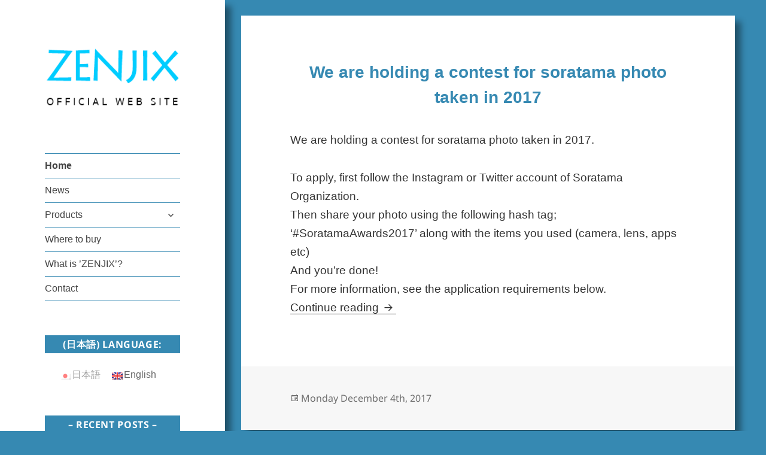

--- FILE ---
content_type: text/html; charset=UTF-8
request_url: https://zenjix.com/en/
body_size: 58319
content:
<!DOCTYPE html>
<html lang="en-US" class="no-js">
<head>
	<meta charset="UTF-8">
	<meta name="viewport" content="width=device-width">
	<link rel="profile" href="https://gmpg.org/xfn/11">
	<link rel="pingback" href="https://zenjix.com/xmlrpc.php">
	<script>(function(html){html.className = html.className.replace(/\bno-js\b/,'js')})(document.documentElement);</script>
<title>ZENJIX &#8211; ZENJIX OFFICIAL WEB SITE</title>
<meta name='robots' content='max-image-preview:large' />
<link rel='dns-prefetch' href='//stats.wp.com' />
<link rel="alternate" type="application/rss+xml" title="ZENJIX &raquo; Feed" href="https://zenjix.com/en/feed" />
<link rel="alternate" type="application/rss+xml" title="ZENJIX &raquo; Comments Feed" href="https://zenjix.com/en/comments/feed" />
<script>
window._wpemojiSettings = {"baseUrl":"https:\/\/s.w.org\/images\/core\/emoji\/15.0.3\/72x72\/","ext":".png","svgUrl":"https:\/\/s.w.org\/images\/core\/emoji\/15.0.3\/svg\/","svgExt":".svg","source":{"concatemoji":"https:\/\/zenjix.com\/wp-includes\/js\/wp-emoji-release.min.js?ver=6.5.7"}};
/*! This file is auto-generated */
!function(i,n){var o,s,e;function c(e){try{var t={supportTests:e,timestamp:(new Date).valueOf()};sessionStorage.setItem(o,JSON.stringify(t))}catch(e){}}function p(e,t,n){e.clearRect(0,0,e.canvas.width,e.canvas.height),e.fillText(t,0,0);var t=new Uint32Array(e.getImageData(0,0,e.canvas.width,e.canvas.height).data),r=(e.clearRect(0,0,e.canvas.width,e.canvas.height),e.fillText(n,0,0),new Uint32Array(e.getImageData(0,0,e.canvas.width,e.canvas.height).data));return t.every(function(e,t){return e===r[t]})}function u(e,t,n){switch(t){case"flag":return n(e,"\ud83c\udff3\ufe0f\u200d\u26a7\ufe0f","\ud83c\udff3\ufe0f\u200b\u26a7\ufe0f")?!1:!n(e,"\ud83c\uddfa\ud83c\uddf3","\ud83c\uddfa\u200b\ud83c\uddf3")&&!n(e,"\ud83c\udff4\udb40\udc67\udb40\udc62\udb40\udc65\udb40\udc6e\udb40\udc67\udb40\udc7f","\ud83c\udff4\u200b\udb40\udc67\u200b\udb40\udc62\u200b\udb40\udc65\u200b\udb40\udc6e\u200b\udb40\udc67\u200b\udb40\udc7f");case"emoji":return!n(e,"\ud83d\udc26\u200d\u2b1b","\ud83d\udc26\u200b\u2b1b")}return!1}function f(e,t,n){var r="undefined"!=typeof WorkerGlobalScope&&self instanceof WorkerGlobalScope?new OffscreenCanvas(300,150):i.createElement("canvas"),a=r.getContext("2d",{willReadFrequently:!0}),o=(a.textBaseline="top",a.font="600 32px Arial",{});return e.forEach(function(e){o[e]=t(a,e,n)}),o}function t(e){var t=i.createElement("script");t.src=e,t.defer=!0,i.head.appendChild(t)}"undefined"!=typeof Promise&&(o="wpEmojiSettingsSupports",s=["flag","emoji"],n.supports={everything:!0,everythingExceptFlag:!0},e=new Promise(function(e){i.addEventListener("DOMContentLoaded",e,{once:!0})}),new Promise(function(t){var n=function(){try{var e=JSON.parse(sessionStorage.getItem(o));if("object"==typeof e&&"number"==typeof e.timestamp&&(new Date).valueOf()<e.timestamp+604800&&"object"==typeof e.supportTests)return e.supportTests}catch(e){}return null}();if(!n){if("undefined"!=typeof Worker&&"undefined"!=typeof OffscreenCanvas&&"undefined"!=typeof URL&&URL.createObjectURL&&"undefined"!=typeof Blob)try{var e="postMessage("+f.toString()+"("+[JSON.stringify(s),u.toString(),p.toString()].join(",")+"));",r=new Blob([e],{type:"text/javascript"}),a=new Worker(URL.createObjectURL(r),{name:"wpTestEmojiSupports"});return void(a.onmessage=function(e){c(n=e.data),a.terminate(),t(n)})}catch(e){}c(n=f(s,u,p))}t(n)}).then(function(e){for(var t in e)n.supports[t]=e[t],n.supports.everything=n.supports.everything&&n.supports[t],"flag"!==t&&(n.supports.everythingExceptFlag=n.supports.everythingExceptFlag&&n.supports[t]);n.supports.everythingExceptFlag=n.supports.everythingExceptFlag&&!n.supports.flag,n.DOMReady=!1,n.readyCallback=function(){n.DOMReady=!0}}).then(function(){return e}).then(function(){var e;n.supports.everything||(n.readyCallback(),(e=n.source||{}).concatemoji?t(e.concatemoji):e.wpemoji&&e.twemoji&&(t(e.twemoji),t(e.wpemoji)))}))}((window,document),window._wpemojiSettings);
</script>
<link rel='stylesheet' id='twentyfifteen-jetpack-css' href='https://zenjix.com/wp-content/plugins/jetpack/modules/theme-tools/compat/twentyfifteen.css?ver=13.3.2' media='all' />
<style id='wp-emoji-styles-inline-css'>

	img.wp-smiley, img.emoji {
		display: inline !important;
		border: none !important;
		box-shadow: none !important;
		height: 1em !important;
		width: 1em !important;
		margin: 0 0.07em !important;
		vertical-align: -0.1em !important;
		background: none !important;
		padding: 0 !important;
	}
</style>
<link rel='stylesheet' id='wp-block-library-css' href='https://zenjix.com/wp-includes/css/dist/block-library/style.min.css?ver=6.5.7' media='all' />
<style id='wp-block-library-inline-css'>
.has-text-align-justify{text-align:justify;}
</style>
<style id='wp-block-library-theme-inline-css'>
.wp-block-audio figcaption{color:#555;font-size:13px;text-align:center}.is-dark-theme .wp-block-audio figcaption{color:#ffffffa6}.wp-block-audio{margin:0 0 1em}.wp-block-code{border:1px solid #ccc;border-radius:4px;font-family:Menlo,Consolas,monaco,monospace;padding:.8em 1em}.wp-block-embed figcaption{color:#555;font-size:13px;text-align:center}.is-dark-theme .wp-block-embed figcaption{color:#ffffffa6}.wp-block-embed{margin:0 0 1em}.blocks-gallery-caption{color:#555;font-size:13px;text-align:center}.is-dark-theme .blocks-gallery-caption{color:#ffffffa6}.wp-block-image figcaption{color:#555;font-size:13px;text-align:center}.is-dark-theme .wp-block-image figcaption{color:#ffffffa6}.wp-block-image{margin:0 0 1em}.wp-block-pullquote{border-bottom:4px solid;border-top:4px solid;color:currentColor;margin-bottom:1.75em}.wp-block-pullquote cite,.wp-block-pullquote footer,.wp-block-pullquote__citation{color:currentColor;font-size:.8125em;font-style:normal;text-transform:uppercase}.wp-block-quote{border-left:.25em solid;margin:0 0 1.75em;padding-left:1em}.wp-block-quote cite,.wp-block-quote footer{color:currentColor;font-size:.8125em;font-style:normal;position:relative}.wp-block-quote.has-text-align-right{border-left:none;border-right:.25em solid;padding-left:0;padding-right:1em}.wp-block-quote.has-text-align-center{border:none;padding-left:0}.wp-block-quote.is-large,.wp-block-quote.is-style-large,.wp-block-quote.is-style-plain{border:none}.wp-block-search .wp-block-search__label{font-weight:700}.wp-block-search__button{border:1px solid #ccc;padding:.375em .625em}:where(.wp-block-group.has-background){padding:1.25em 2.375em}.wp-block-separator.has-css-opacity{opacity:.4}.wp-block-separator{border:none;border-bottom:2px solid;margin-left:auto;margin-right:auto}.wp-block-separator.has-alpha-channel-opacity{opacity:1}.wp-block-separator:not(.is-style-wide):not(.is-style-dots){width:100px}.wp-block-separator.has-background:not(.is-style-dots){border-bottom:none;height:1px}.wp-block-separator.has-background:not(.is-style-wide):not(.is-style-dots){height:2px}.wp-block-table{margin:0 0 1em}.wp-block-table td,.wp-block-table th{word-break:normal}.wp-block-table figcaption{color:#555;font-size:13px;text-align:center}.is-dark-theme .wp-block-table figcaption{color:#ffffffa6}.wp-block-video figcaption{color:#555;font-size:13px;text-align:center}.is-dark-theme .wp-block-video figcaption{color:#ffffffa6}.wp-block-video{margin:0 0 1em}.wp-block-template-part.has-background{margin-bottom:0;margin-top:0;padding:1.25em 2.375em}
</style>
<link rel='stylesheet' id='mediaelement-css' href='https://zenjix.com/wp-includes/js/mediaelement/mediaelementplayer-legacy.min.css?ver=4.2.17' media='all' />
<link rel='stylesheet' id='wp-mediaelement-css' href='https://zenjix.com/wp-includes/js/mediaelement/wp-mediaelement.min.css?ver=6.5.7' media='all' />
<style id='jetpack-sharing-buttons-style-inline-css'>
.jetpack-sharing-buttons__services-list{display:flex;flex-direction:row;flex-wrap:wrap;gap:0;list-style-type:none;margin:5px;padding:0}.jetpack-sharing-buttons__services-list.has-small-icon-size{font-size:12px}.jetpack-sharing-buttons__services-list.has-normal-icon-size{font-size:16px}.jetpack-sharing-buttons__services-list.has-large-icon-size{font-size:24px}.jetpack-sharing-buttons__services-list.has-huge-icon-size{font-size:36px}@media print{.jetpack-sharing-buttons__services-list{display:none!important}}.editor-styles-wrapper .wp-block-jetpack-sharing-buttons{gap:0;padding-inline-start:0}ul.jetpack-sharing-buttons__services-list.has-background{padding:1.25em 2.375em}
</style>
<style id='classic-theme-styles-inline-css'>
/*! This file is auto-generated */
.wp-block-button__link{color:#fff;background-color:#32373c;border-radius:9999px;box-shadow:none;text-decoration:none;padding:calc(.667em + 2px) calc(1.333em + 2px);font-size:1.125em}.wp-block-file__button{background:#32373c;color:#fff;text-decoration:none}
</style>
<style id='global-styles-inline-css'>
body{--wp--preset--color--black: #000000;--wp--preset--color--cyan-bluish-gray: #abb8c3;--wp--preset--color--white: #fff;--wp--preset--color--pale-pink: #f78da7;--wp--preset--color--vivid-red: #cf2e2e;--wp--preset--color--luminous-vivid-orange: #ff6900;--wp--preset--color--luminous-vivid-amber: #fcb900;--wp--preset--color--light-green-cyan: #7bdcb5;--wp--preset--color--vivid-green-cyan: #00d084;--wp--preset--color--pale-cyan-blue: #8ed1fc;--wp--preset--color--vivid-cyan-blue: #0693e3;--wp--preset--color--vivid-purple: #9b51e0;--wp--preset--color--dark-gray: #111;--wp--preset--color--light-gray: #f1f1f1;--wp--preset--color--yellow: #f4ca16;--wp--preset--color--dark-brown: #352712;--wp--preset--color--medium-pink: #e53b51;--wp--preset--color--light-pink: #ffe5d1;--wp--preset--color--dark-purple: #2e2256;--wp--preset--color--purple: #674970;--wp--preset--color--blue-gray: #22313f;--wp--preset--color--bright-blue: #55c3dc;--wp--preset--color--light-blue: #e9f2f9;--wp--preset--gradient--vivid-cyan-blue-to-vivid-purple: linear-gradient(135deg,rgba(6,147,227,1) 0%,rgb(155,81,224) 100%);--wp--preset--gradient--light-green-cyan-to-vivid-green-cyan: linear-gradient(135deg,rgb(122,220,180) 0%,rgb(0,208,130) 100%);--wp--preset--gradient--luminous-vivid-amber-to-luminous-vivid-orange: linear-gradient(135deg,rgba(252,185,0,1) 0%,rgba(255,105,0,1) 100%);--wp--preset--gradient--luminous-vivid-orange-to-vivid-red: linear-gradient(135deg,rgba(255,105,0,1) 0%,rgb(207,46,46) 100%);--wp--preset--gradient--very-light-gray-to-cyan-bluish-gray: linear-gradient(135deg,rgb(238,238,238) 0%,rgb(169,184,195) 100%);--wp--preset--gradient--cool-to-warm-spectrum: linear-gradient(135deg,rgb(74,234,220) 0%,rgb(151,120,209) 20%,rgb(207,42,186) 40%,rgb(238,44,130) 60%,rgb(251,105,98) 80%,rgb(254,248,76) 100%);--wp--preset--gradient--blush-light-purple: linear-gradient(135deg,rgb(255,206,236) 0%,rgb(152,150,240) 100%);--wp--preset--gradient--blush-bordeaux: linear-gradient(135deg,rgb(254,205,165) 0%,rgb(254,45,45) 50%,rgb(107,0,62) 100%);--wp--preset--gradient--luminous-dusk: linear-gradient(135deg,rgb(255,203,112) 0%,rgb(199,81,192) 50%,rgb(65,88,208) 100%);--wp--preset--gradient--pale-ocean: linear-gradient(135deg,rgb(255,245,203) 0%,rgb(182,227,212) 50%,rgb(51,167,181) 100%);--wp--preset--gradient--electric-grass: linear-gradient(135deg,rgb(202,248,128) 0%,rgb(113,206,126) 100%);--wp--preset--gradient--midnight: linear-gradient(135deg,rgb(2,3,129) 0%,rgb(40,116,252) 100%);--wp--preset--gradient--dark-gray-gradient-gradient: linear-gradient(90deg, rgba(17,17,17,1) 0%, rgba(42,42,42,1) 100%);--wp--preset--gradient--light-gray-gradient: linear-gradient(90deg, rgba(241,241,241,1) 0%, rgba(215,215,215,1) 100%);--wp--preset--gradient--white-gradient: linear-gradient(90deg, rgba(255,255,255,1) 0%, rgba(230,230,230,1) 100%);--wp--preset--gradient--yellow-gradient: linear-gradient(90deg, rgba(244,202,22,1) 0%, rgba(205,168,10,1) 100%);--wp--preset--gradient--dark-brown-gradient: linear-gradient(90deg, rgba(53,39,18,1) 0%, rgba(91,67,31,1) 100%);--wp--preset--gradient--medium-pink-gradient: linear-gradient(90deg, rgba(229,59,81,1) 0%, rgba(209,28,51,1) 100%);--wp--preset--gradient--light-pink-gradient: linear-gradient(90deg, rgba(255,229,209,1) 0%, rgba(255,200,158,1) 100%);--wp--preset--gradient--dark-purple-gradient: linear-gradient(90deg, rgba(46,34,86,1) 0%, rgba(66,48,123,1) 100%);--wp--preset--gradient--purple-gradient: linear-gradient(90deg, rgba(103,73,112,1) 0%, rgba(131,93,143,1) 100%);--wp--preset--gradient--blue-gray-gradient: linear-gradient(90deg, rgba(34,49,63,1) 0%, rgba(52,75,96,1) 100%);--wp--preset--gradient--bright-blue-gradient: linear-gradient(90deg, rgba(85,195,220,1) 0%, rgba(43,180,211,1) 100%);--wp--preset--gradient--light-blue-gradient: linear-gradient(90deg, rgba(233,242,249,1) 0%, rgba(193,218,238,1) 100%);--wp--preset--font-size--small: 13px;--wp--preset--font-size--medium: 20px;--wp--preset--font-size--large: 36px;--wp--preset--font-size--x-large: 42px;--wp--preset--spacing--20: 0.44rem;--wp--preset--spacing--30: 0.67rem;--wp--preset--spacing--40: 1rem;--wp--preset--spacing--50: 1.5rem;--wp--preset--spacing--60: 2.25rem;--wp--preset--spacing--70: 3.38rem;--wp--preset--spacing--80: 5.06rem;--wp--preset--shadow--natural: 6px 6px 9px rgba(0, 0, 0, 0.2);--wp--preset--shadow--deep: 12px 12px 50px rgba(0, 0, 0, 0.4);--wp--preset--shadow--sharp: 6px 6px 0px rgba(0, 0, 0, 0.2);--wp--preset--shadow--outlined: 6px 6px 0px -3px rgba(255, 255, 255, 1), 6px 6px rgba(0, 0, 0, 1);--wp--preset--shadow--crisp: 6px 6px 0px rgba(0, 0, 0, 1);}:where(.is-layout-flex){gap: 0.5em;}:where(.is-layout-grid){gap: 0.5em;}body .is-layout-flex{display: flex;}body .is-layout-flex{flex-wrap: wrap;align-items: center;}body .is-layout-flex > *{margin: 0;}body .is-layout-grid{display: grid;}body .is-layout-grid > *{margin: 0;}:where(.wp-block-columns.is-layout-flex){gap: 2em;}:where(.wp-block-columns.is-layout-grid){gap: 2em;}:where(.wp-block-post-template.is-layout-flex){gap: 1.25em;}:where(.wp-block-post-template.is-layout-grid){gap: 1.25em;}.has-black-color{color: var(--wp--preset--color--black) !important;}.has-cyan-bluish-gray-color{color: var(--wp--preset--color--cyan-bluish-gray) !important;}.has-white-color{color: var(--wp--preset--color--white) !important;}.has-pale-pink-color{color: var(--wp--preset--color--pale-pink) !important;}.has-vivid-red-color{color: var(--wp--preset--color--vivid-red) !important;}.has-luminous-vivid-orange-color{color: var(--wp--preset--color--luminous-vivid-orange) !important;}.has-luminous-vivid-amber-color{color: var(--wp--preset--color--luminous-vivid-amber) !important;}.has-light-green-cyan-color{color: var(--wp--preset--color--light-green-cyan) !important;}.has-vivid-green-cyan-color{color: var(--wp--preset--color--vivid-green-cyan) !important;}.has-pale-cyan-blue-color{color: var(--wp--preset--color--pale-cyan-blue) !important;}.has-vivid-cyan-blue-color{color: var(--wp--preset--color--vivid-cyan-blue) !important;}.has-vivid-purple-color{color: var(--wp--preset--color--vivid-purple) !important;}.has-black-background-color{background-color: var(--wp--preset--color--black) !important;}.has-cyan-bluish-gray-background-color{background-color: var(--wp--preset--color--cyan-bluish-gray) !important;}.has-white-background-color{background-color: var(--wp--preset--color--white) !important;}.has-pale-pink-background-color{background-color: var(--wp--preset--color--pale-pink) !important;}.has-vivid-red-background-color{background-color: var(--wp--preset--color--vivid-red) !important;}.has-luminous-vivid-orange-background-color{background-color: var(--wp--preset--color--luminous-vivid-orange) !important;}.has-luminous-vivid-amber-background-color{background-color: var(--wp--preset--color--luminous-vivid-amber) !important;}.has-light-green-cyan-background-color{background-color: var(--wp--preset--color--light-green-cyan) !important;}.has-vivid-green-cyan-background-color{background-color: var(--wp--preset--color--vivid-green-cyan) !important;}.has-pale-cyan-blue-background-color{background-color: var(--wp--preset--color--pale-cyan-blue) !important;}.has-vivid-cyan-blue-background-color{background-color: var(--wp--preset--color--vivid-cyan-blue) !important;}.has-vivid-purple-background-color{background-color: var(--wp--preset--color--vivid-purple) !important;}.has-black-border-color{border-color: var(--wp--preset--color--black) !important;}.has-cyan-bluish-gray-border-color{border-color: var(--wp--preset--color--cyan-bluish-gray) !important;}.has-white-border-color{border-color: var(--wp--preset--color--white) !important;}.has-pale-pink-border-color{border-color: var(--wp--preset--color--pale-pink) !important;}.has-vivid-red-border-color{border-color: var(--wp--preset--color--vivid-red) !important;}.has-luminous-vivid-orange-border-color{border-color: var(--wp--preset--color--luminous-vivid-orange) !important;}.has-luminous-vivid-amber-border-color{border-color: var(--wp--preset--color--luminous-vivid-amber) !important;}.has-light-green-cyan-border-color{border-color: var(--wp--preset--color--light-green-cyan) !important;}.has-vivid-green-cyan-border-color{border-color: var(--wp--preset--color--vivid-green-cyan) !important;}.has-pale-cyan-blue-border-color{border-color: var(--wp--preset--color--pale-cyan-blue) !important;}.has-vivid-cyan-blue-border-color{border-color: var(--wp--preset--color--vivid-cyan-blue) !important;}.has-vivid-purple-border-color{border-color: var(--wp--preset--color--vivid-purple) !important;}.has-vivid-cyan-blue-to-vivid-purple-gradient-background{background: var(--wp--preset--gradient--vivid-cyan-blue-to-vivid-purple) !important;}.has-light-green-cyan-to-vivid-green-cyan-gradient-background{background: var(--wp--preset--gradient--light-green-cyan-to-vivid-green-cyan) !important;}.has-luminous-vivid-amber-to-luminous-vivid-orange-gradient-background{background: var(--wp--preset--gradient--luminous-vivid-amber-to-luminous-vivid-orange) !important;}.has-luminous-vivid-orange-to-vivid-red-gradient-background{background: var(--wp--preset--gradient--luminous-vivid-orange-to-vivid-red) !important;}.has-very-light-gray-to-cyan-bluish-gray-gradient-background{background: var(--wp--preset--gradient--very-light-gray-to-cyan-bluish-gray) !important;}.has-cool-to-warm-spectrum-gradient-background{background: var(--wp--preset--gradient--cool-to-warm-spectrum) !important;}.has-blush-light-purple-gradient-background{background: var(--wp--preset--gradient--blush-light-purple) !important;}.has-blush-bordeaux-gradient-background{background: var(--wp--preset--gradient--blush-bordeaux) !important;}.has-luminous-dusk-gradient-background{background: var(--wp--preset--gradient--luminous-dusk) !important;}.has-pale-ocean-gradient-background{background: var(--wp--preset--gradient--pale-ocean) !important;}.has-electric-grass-gradient-background{background: var(--wp--preset--gradient--electric-grass) !important;}.has-midnight-gradient-background{background: var(--wp--preset--gradient--midnight) !important;}.has-small-font-size{font-size: var(--wp--preset--font-size--small) !important;}.has-medium-font-size{font-size: var(--wp--preset--font-size--medium) !important;}.has-large-font-size{font-size: var(--wp--preset--font-size--large) !important;}.has-x-large-font-size{font-size: var(--wp--preset--font-size--x-large) !important;}
.wp-block-navigation a:where(:not(.wp-element-button)){color: inherit;}
:where(.wp-block-post-template.is-layout-flex){gap: 1.25em;}:where(.wp-block-post-template.is-layout-grid){gap: 1.25em;}
:where(.wp-block-columns.is-layout-flex){gap: 2em;}:where(.wp-block-columns.is-layout-grid){gap: 2em;}
.wp-block-pullquote{font-size: 1.5em;line-height: 1.6;}
</style>
<link rel='stylesheet' id='contact-form-7-css' href='https://zenjix.com/wp-content/plugins/contact-form-7/includes/css/styles.css?ver=5.9.3' media='all' />
<link rel='stylesheet' id='pc_google_analytics-frontend-css' href='https://zenjix.com/wp-content/plugins/pc-google-analytics/assets/css/frontend.css?ver=1.0.0' media='all' />
<link rel='stylesheet' id='twentyfifteen-fonts-css' href='https://zenjix.com/wp-content/themes/twentyfifteen/assets/fonts/noto-sans-plus-noto-serif-plus-inconsolata.css?ver=20230328' media='all' />
<link rel='stylesheet' id='genericons-css' href='https://zenjix.com/wp-content/plugins/jetpack/_inc/genericons/genericons/genericons.css?ver=3.1' media='all' />
<link rel='stylesheet' id='twentyfifteen-style-css' href='https://zenjix.com/wp-content/themes/twentyfifteen/style.css?ver=20240402' media='all' />
<style id='twentyfifteen-style-inline-css'>

		/* Custom Sidebar Text Color */
		.site-title a,
		.site-description,
		.secondary-toggle:before {
			color: #444444;
		}

		.site-title a:hover,
		.site-title a:focus {
			color: rgba( 68, 68, 68, 0.7);
		}

		.secondary-toggle {
			border-color: rgba( 68, 68, 68, 0.1);
		}

		.secondary-toggle:hover,
		.secondary-toggle:focus {
			border-color: rgba( 68, 68, 68, 0.3);
		}

		.site-title a {
			outline-color: rgba( 68, 68, 68, 0.3);
		}

		@media screen and (min-width: 59.6875em) {
			.secondary a,
			.dropdown-toggle:after,
			.widget-title,
			.widget blockquote cite,
			.widget blockquote small {
				color: #444444;
			}

			.widget button,
			.widget input[type="button"],
			.widget input[type="reset"],
			.widget input[type="submit"],
			.widget_calendar tbody a {
				background-color: #444444;
			}

			.textwidget a {
				border-color: #444444;
			}

			.secondary a:hover,
			.secondary a:focus,
			.main-navigation .menu-item-description,
			.widget,
			.widget blockquote,
			.widget .wp-caption-text,
			.widget .gallery-caption {
				color: rgba( 68, 68, 68, 0.7);
			}

			.widget button:hover,
			.widget button:focus,
			.widget input[type="button"]:hover,
			.widget input[type="button"]:focus,
			.widget input[type="reset"]:hover,
			.widget input[type="reset"]:focus,
			.widget input[type="submit"]:hover,
			.widget input[type="submit"]:focus,
			.widget_calendar tbody a:hover,
			.widget_calendar tbody a:focus {
				background-color: rgba( 68, 68, 68, 0.7);
			}

			.widget blockquote {
				border-color: rgba( 68, 68, 68, 0.7);
			}

			.main-navigation ul,
			.main-navigation li,
			.secondary-toggle,
			.widget input,
			.widget textarea,
			.widget table,
			.widget th,
			.widget td,
			.widget pre,
			.widget li,
			.widget_categories .children,
			.widget_nav_menu .sub-menu,
			.widget_pages .children,
			.widget abbr[title] {
				border-color: rgba( 68, 68, 68, 0.1);
			}

			.dropdown-toggle:hover,
			.dropdown-toggle:focus,
			.widget hr {
				background-color: rgba( 68, 68, 68, 0.1);
			}

			.widget input:focus,
			.widget textarea:focus {
				border-color: rgba( 68, 68, 68, 0.3);
			}

			.sidebar a:focus,
			.dropdown-toggle:focus {
				outline-color: rgba( 68, 68, 68, 0.3);
			}
		}
	
</style>
<link rel='stylesheet' id='twentyfifteen-block-style-css' href='https://zenjix.com/wp-content/themes/twentyfifteen/css/blocks.css?ver=20240210' media='all' />
<link rel='stylesheet' id='jetpack_css-css' href='https://zenjix.com/wp-content/plugins/jetpack/css/jetpack.css?ver=13.3.2' media='all' />
<script src="https://zenjix.com/wp-includes/js/jquery/jquery.min.js?ver=3.7.1" id="jquery-core-js"></script>
<script src="https://zenjix.com/wp-includes/js/jquery/jquery-migrate.min.js?ver=3.4.1" id="jquery-migrate-js"></script>
<script src="https://zenjix.com/wp-content/plugins/pc-google-analytics/assets/js/frontend.min.js?ver=1.0.0" id="pc_google_analytics-frontend-js"></script>
<script id="twentyfifteen-script-js-extra">
var screenReaderText = {"expand":"<span class=\"screen-reader-text\">expand child menu<\/span>","collapse":"<span class=\"screen-reader-text\">collapse child menu<\/span>"};
</script>
<script src="https://zenjix.com/wp-content/themes/twentyfifteen/js/functions.js?ver=20221101" id="twentyfifteen-script-js" defer data-wp-strategy="defer"></script>
<link rel="https://api.w.org/" href="https://zenjix.com/en/wp-json/" /><link rel="EditURI" type="application/rsd+xml" title="RSD" href="https://zenjix.com/xmlrpc.php?rsd" />
<meta name="generator" content="WordPress 6.5.7" />
<!-- Enhancing JS Plugin -->
<script type="text/javascript" src="https://zenjix.com/EnhancingJS.js"></script>
<meta property="og:title" content="ZENJIX" />
<meta property="og:type" content="blog" />
<meta property="og:url" content="https://zenjix.com/en" />
<meta property="og:image" content="https://zenjix.com/wp-content/uploads/2016/08/sitelogo_ogp.jpg" />
<meta property="og:site_name" content="ZENJIX" />
<meta property="og:locale" content="en_US" />
<meta property="og:description" content="ZENJIX OFFICIAL WEB SITE" />
	<script>
		(function(i,s,o,g,r,a,m){i['GoogleAnalyticsObject']=r;i[r]=i[r]||function(){
		(i[r].q=i[r].q||[]).push(arguments)},i[r].l=1*new Date();a=s.createElement(o),
		m=s.getElementsByTagName(o)[0];a.async=1;a.src=g;m.parentNode.insertBefore(a,m)
		})(window,document,'script','//www.google-analytics.com/analytics.js','ga');
		
		ga('create', 'UA-82053454-1', 'auto');
		ga('send', 'pageview');
		
		</script>
<style type="text/css">
.qtranxs_flag_ja {background-image: url(https://zenjix.com/wp-content/plugins/qtranslate-x/flags/jp.png); background-repeat: no-repeat;}
.qtranxs_flag_en {background-image: url(https://zenjix.com/wp-content/plugins/qtranslate-x/flags/gb.png); background-repeat: no-repeat;}
</style>
<link hreflang="ja" href="https://zenjix.com/ja/" rel="alternate" />
<link hreflang="en" href="https://zenjix.com/en/" rel="alternate" />
<link hreflang="x-default" href="https://zenjix.com/" rel="alternate" />
<meta name="generator" content="qTranslate-X 3.4.6.8" />
	<style>img#wpstats{display:none}</style>
				<style type="text/css" id="twentyfifteen-header-css">
				.site-header {
			padding-top: 14px;
			padding-bottom: 14px;
		}

		.site-branding {
			min-height: 42px;
		}

		@media screen and (min-width: 46.25em) {
			.site-header {
				padding-top: 21px;
				padding-bottom: 21px;
			}
			.site-branding {
				min-height: 56px;
			}
		}
		@media screen and (min-width: 55em) {
			.site-header {
				padding-top: 25px;
				padding-bottom: 25px;
			}
			.site-branding {
				min-height: 62px;
			}
		}
		@media screen and (min-width: 59.6875em) {
			.site-header {
				padding-top: 0;
				padding-bottom: 0;
			}
			.site-branding {
				min-height: 0;
			}
		}
					.site-title,
		.site-description {
			clip: rect(1px, 1px, 1px, 1px);
			position: absolute;
		}
		</style>
		<style id="custom-background-css">
body.custom-background { background-color: #3689b2; }
</style>
	
<!-- Jetpack Open Graph Tags -->
<meta property="og:type" content="website" />
<meta property="og:title" content="ZENJIX" />
<meta property="og:description" content="ZENJIX OFFICIAL WEB SITE" />
<meta property="og:url" content="https://zenjix.com/en/" />
<meta property="og:site_name" content="ZENJIX" />
<meta property="og:image" content="https://s0.wp.com/i/blank.jpg" />
<meta property="og:image:alt" content="" />
<meta property="og:locale" content="en_US" />

<!-- End Jetpack Open Graph Tags -->
<link rel="stylesheet" type="text/css" id="wp-custom-css" href="https://zenjix.com/en/?custom-css=459c8a96f3" /></head>

<body class="home blog custom-background wp-custom-logo wp-embed-responsive">
<div id="page" class="hfeed site">
	<a class="skip-link screen-reader-text" href="#content">
		Skip to content	</a>

	<div id="sidebar" class="sidebar">
		<header id="masthead" class="site-header">
			<div class="site-branding">
				<a href="https://zenjix.com/en/" class="custom-logo-link" rel="home" aria-current="page"><img width="248" height="116" src="https://zenjix.com/wp-content/uploads/2016/07/sitelogo.png" class="custom-logo" alt="ZENJIX" decoding="async" /></a>						<h1 class="site-title"><a href="https://zenjix.com/en/" rel="home">ZENJIX</a></h1>
											<p class="site-description">ZENJIX OFFICIAL WEB SITE</p>
										<button class="secondary-toggle">Menu and widgets</button>
			</div><!-- .site-branding -->
		</header><!-- .site-header -->

			<div id="secondary" class="secondary">

					<nav id="site-navigation" class="main-navigation">
				<div class="menu-main-container"><ul id="menu-main" class="nav-menu"><li id="menu-item-15" class="menu-item menu-item-type-custom menu-item-object-custom current-menu-item current_page_item menu-item-15"><a href="/en/" aria-current="page">Home</a></li>
<li id="menu-item-31" class="menu-item menu-item-type-taxonomy menu-item-object-category menu-item-31"><a href="https://zenjix.com/en/archives/category/news">News</a></li>
<li id="menu-item-302" class="menu-item menu-item-type-post_type menu-item-object-page menu-item-has-children menu-item-302"><a href="https://zenjix.com/en/products">Products</a>
<ul class="sub-menu">
	<li id="menu-item-304" class="menu-item menu-item-type-post_type menu-item-object-page menu-item-304"><a href="https://zenjix.com/en/products/zenjix-soratama-72">ZENJIX Soratama Lensball Filter</a></li>
	<li id="menu-item-303" class="menu-item menu-item-type-post_type menu-item-object-page menu-item-303"><a href="https://zenjix.com/en/products/gizmon-x-zenjix-soratama-sp">GIZMON x ZENJIX soratama SP</a></li>
	<li id="menu-item-964" class="menu-item menu-item-type-post_type menu-item-object-page menu-item-964"><a href="https://zenjix.com/en/products/gizmon-x-zenjix-soratama-55-tg">GIZMON x ZENJIX soratama 55 for TG</a></li>
	<li id="menu-item-1091" class="menu-item menu-item-type-post_type menu-item-object-page menu-item-1091"><a href="https://zenjix.com/en/products/gizmon-x-zenjix-soratama-55-wg">GIZMON x ZENJIX soratama 55 for WG</a></li>
	<li id="menu-item-748" class="menu-item menu-item-type-post_type menu-item-object-page menu-item-748"><a href="https://zenjix.com/en/products/esl-tg4-soratama">Epoque World ESL-TG4 Soratama</a></li>
</ul>
</li>
<li id="menu-item-159" class="menu-item menu-item-type-post_type menu-item-object-page menu-item-159"><a href="https://zenjix.com/en/where-to-buy">Where to buy</a></li>
<li id="menu-item-18" class="menu-item menu-item-type-post_type menu-item-object-page menu-item-18"><a href="https://zenjix.com/en/what-is-zenjix">What is ’ZENJIX’?</a></li>
<li id="menu-item-86" class="menu-item menu-item-type-post_type menu-item-object-page menu-item-86"><a href="https://zenjix.com/en/contact-us">Contact</a></li>
</ul></div>			</nav><!-- .main-navigation -->
		
		
					<div id="widget-area" class="widget-area" role="complementary">
				<style type="text/css">
.qtranxs_widget ul { margin: 0; }
.qtranxs_widget ul li
{
display: inline; /* horizontal list, use "list-item" or other appropriate value for vertical list */
list-style-type: none; /* use "initial" or other to enable bullets */
margin: 0 5px 0 0; /* adjust spacing between items */
opacity: 0.5;
-o-transition: 1s ease opacity;
-moz-transition: 1s ease opacity;
-webkit-transition: 1s ease opacity;
transition: 1s ease opacity;
}
/* .qtranxs_widget ul li span { margin: 0 5px 0 0; } */ /* other way to control spacing */
.qtranxs_widget ul li.active { opacity: 0.8; }
.qtranxs_widget ul li:hover { opacity: 1; }
.qtranxs_widget img { box-shadow: none; vertical-align: middle; display: initial; }
.qtranxs_flag { height:12px; width:18px; display:block; }
.qtranxs_flag_and_text { padding-left:20px; }
.qtranxs_flag span { display:none; }
</style>
<aside id="qtranslate-2" class="widget qtranxs_widget"><h2 class="widget-title">(日本語) LANGUAGE:</h2>
<ul class="language-chooser language-chooser-both qtranxs_language_chooser" id="qtranslate-2-chooser">
<li><a href="https://zenjix.com/ja/" class="qtranxs_flag_ja qtranxs_flag_and_text" title="日本語 (ja)"><span>日本語</span></a></li>
<li class="active"><a href="https://zenjix.com/en/" class="qtranxs_flag_en qtranxs_flag_and_text" title="English (en)"><span>English</span></a></li>
</ul><div class="qtranxs_widget_end"></div>
</aside>
		<aside id="recent-posts-2" class="widget widget_recent_entries">
		<h2 class="widget-title">&#8211; Recent Posts &#8211;</h2><nav aria-label="&#8211; Recent Posts &#8211;">
		<ul>
											<li>
					<a href="https://zenjix.com/en/archives/1131">We are holding a contest for soratama photo taken in 2017</a>
											<span class="post-date">Monday December  4th, 2017</span>
									</li>
											<li>
					<a href="https://zenjix.com/en/archives/1105">&#8221;GIZMON x ZENJIX soratama 55 for WG&#8221; has been Released</a>
											<span class="post-date">Thursday June 29th, 2017</span>
									</li>
											<li>
					<a href="https://zenjix.com/en/archives/972">&#8221;GIZMON x ZENJIX soratama 55 for TG&#8221; has been Released</a>
											<span class="post-date">Tuesday May 16th, 2017</span>
									</li>
											<li>
					<a href="https://zenjix.com/en/archives/781">We are holding a contest for Soratama photos of illuminations</a>
											<span class="post-date">Monday December 12th, 2016</span>
									</li>
											<li>
					<a href="https://zenjix.com/en/archives/749">&#8221;ESL-TG4 Soratama&#8221; has been Released</a>
											<span class="post-date">Friday November 11th, 2016</span>
									</li>
											<li>
					<a href="https://zenjix.com/en/archives/577">GIZMON x ZENJIX soratama SP is compatible with iPhone 7 Plus</a>
											<span class="post-date">Wednesday October 19th, 2016</span>
									</li>
											<li>
					<a href="https://zenjix.com/en/archives/356">Zenji Uehara Appears on the TV Program, “Tamori Club”</a>
											<span class="post-date">Wednesday August  3rd, 2016</span>
									</li>
											<li>
					<a href="https://zenjix.com/en/archives/364">COZO FILTERS CORPORATION has opened a website for soratama</a>
											<span class="post-date">Tuesday August  2nd, 2016</span>
									</li>
					</ul>

		</nav></aside>			</div><!-- .widget-area -->
		
	</div><!-- .secondary -->

	</div><!-- .sidebar -->

	<div id="content" class="site-content">

	<div id="primary" class="content-area">
		<main id="main" class="site-main">

		
			
			
<article id="post-1131" class="post-1131 post type-post status-publish format-standard hentry category-news">
	
	<header class="entry-header">
		<h2 class="entry-title"><a href="https://zenjix.com/en/archives/1131" rel="bookmark">We are holding a contest for soratama photo taken in 2017</a></h2>	</header><!-- .entry-header -->

	<div class="entry-content">
		<p>We are holding a contest for soratama photo taken in 2017.</p>
<p>To apply, first follow the Instagram or Twitter account of Soratama Organization.<br />
Then share your photo using the following hash tag; &#8216;#SoratamaAwards2017&#8217; along with the items you used (camera, lens, apps etc)<br />
And you&#8217;re done!<br />
For more information, see the application requirements below.<br />
 <a href="https://zenjix.com/en/archives/1131#more-1131" class="more-link">Continue reading <span class="screen-reader-text">We are holding a contest for soratama photo taken in 2017</span></a></p>
	</div><!-- .entry-content -->

	
	<footer class="entry-footer">
		<span class="posted-on"><span class="screen-reader-text">Posted on </span><a href="https://zenjix.com/en/archives/1131" rel="bookmark"><time class="entry-date published" datetime="2017-12-04T14:05:22+00:00">Monday December  4th, 2017</time><time class="updated" datetime="2017-12-04T14:10:16+00:00">Monday December  4th, 2017</time></a></span>			</footer><!-- .entry-footer -->

</article><!-- #post-1131 -->

<article id="post-1105" class="post-1105 post type-post status-publish format-standard has-post-thumbnail hentry category-news">
	
	<a class="post-thumbnail" href="https://zenjix.com/en/archives/1105" aria-hidden="true">
		<img width="800" height="356" src="https://zenjix.com/wp-content/uploads/2017/06/title_z.jpg" class="attachment-post-thumbnail size-post-thumbnail wp-post-image" alt="&#8220;GIZMON x ZENJIX soratama 55 for WG&#8221; has been Released" decoding="async" fetchpriority="high" srcset="https://zenjix.com/wp-content/uploads/2017/06/title_z.jpg 800w, https://zenjix.com/wp-content/uploads/2017/06/title_z-300x134.jpg 300w, https://zenjix.com/wp-content/uploads/2017/06/title_z-768x342.jpg 768w" sizes="(max-width: 800px) 100vw, 800px" />	</a>

		
	<header class="entry-header">
		<h2 class="entry-title"><a href="https://zenjix.com/en/archives/1105" rel="bookmark">&#8220;GIZMON x ZENJIX soratama 55 for WG&#8221; has been Released</a></h2>	</header><!-- .entry-header -->

	<div class="entry-content">
		<p>“soratama 55 for WG” includes soratama device from “soratama SP”, extension tubes and step-up ring.<br />
This kit enables you to take soratama pictures with your RICOH WG-50, WG-40 and WG5GPS.</p>
<p>GIZMON x ZENJIX soratama 55 for WG<br />
<a href="https://zenjix.com/products/gizmon-x-zenjix-soratama-55-wg">https://zenjix.com/products/gizmon-x-zenjix-soratama-55-wg</a></p>
	</div><!-- .entry-content -->

	
	<footer class="entry-footer">
		<span class="posted-on"><span class="screen-reader-text">Posted on </span><a href="https://zenjix.com/en/archives/1105" rel="bookmark"><time class="entry-date published" datetime="2017-06-29T14:05:04+00:00">Thursday June 29th, 2017</time><time class="updated" datetime="2017-06-29T14:08:32+00:00">Thursday June 29th, 2017</time></a></span>			</footer><!-- .entry-footer -->

</article><!-- #post-1105 -->

<article id="post-972" class="post-972 post type-post status-publish format-standard has-post-thumbnail hentry category-news">
	
	<a class="post-thumbnail" href="https://zenjix.com/en/archives/972" aria-hidden="true">
		<img width="800" height="333" src="https://zenjix.com/wp-content/uploads/2017/05/title_z.jpg" class="attachment-post-thumbnail size-post-thumbnail wp-post-image" alt="&#8220;GIZMON x ZENJIX soratama 55 for TG&#8221; has been Released" decoding="async" srcset="https://zenjix.com/wp-content/uploads/2017/05/title_z.jpg 800w, https://zenjix.com/wp-content/uploads/2017/05/title_z-300x125.jpg 300w, https://zenjix.com/wp-content/uploads/2017/05/title_z-768x320.jpg 768w" sizes="(max-width: 800px) 100vw, 800px" />	</a>

		
	<header class="entry-header">
		<h2 class="entry-title"><a href="https://zenjix.com/en/archives/972" rel="bookmark">&#8220;GIZMON x ZENJIX soratama 55 for TG&#8221; has been Released</a></h2>	</header><!-- .entry-header -->

	<div class="entry-content">
		<p>“soratama 55 for TG” includes soratama device from “soratama SP”, extension tubes and step-up ring.<br />
This kit enables you to take soratama pictures with your Olympus STYLUS TG-4/TG-3 Tough.</p>
<p>GIZMON x ZENJIX soratama 55 for TG<br />
<a href="https://zenjix.com/products/gizmon-x-zenjix-soratama-55-tg">https://zenjix.com/products/gizmon-x-zenjix-soratama-55-tg</a></p>
	</div><!-- .entry-content -->

	
	<footer class="entry-footer">
		<span class="posted-on"><span class="screen-reader-text">Posted on </span><a href="https://zenjix.com/en/archives/972" rel="bookmark"><time class="entry-date published" datetime="2017-05-16T10:33:33+00:00">Tuesday May 16th, 2017</time><time class="updated" datetime="2017-05-29T20:59:38+00:00">Monday May 29th, 2017</time></a></span>			</footer><!-- .entry-footer -->

</article><!-- #post-972 -->

<article id="post-781" class="post-781 post type-post status-publish format-standard has-post-thumbnail hentry category-news">
	
	<a class="post-thumbnail" href="https://zenjix.com/en/archives/781" aria-hidden="true">
		<img width="650" height="493" src="https://zenjix.com/wp-content/uploads/2016/12/title_e.jpg" class="attachment-post-thumbnail size-post-thumbnail wp-post-image" alt="We are holding a contest for Soratama photos of illuminations" decoding="async" srcset="https://zenjix.com/wp-content/uploads/2016/12/title_e.jpg 650w, https://zenjix.com/wp-content/uploads/2016/12/title_e-300x228.jpg 300w" sizes="(max-width: 650px) 100vw, 650px" />	</a>

		
	<header class="entry-header">
		<h2 class="entry-title"><a href="https://zenjix.com/en/archives/781" rel="bookmark">We are holding a contest for Soratama photos of illuminations</a></h2>	</header><!-- .entry-header -->

	<div class="entry-content">
		<p>We are holding a contest for Soratama photos of illuminations.<br />
To apply, first follow the Instagram or Twitter account of Soratama Organization.<br />
Then share your photo using the following hash tag; ‘#宙玉イルミネーション祭’ along with the items you used (camera, lens, apps etc)<br />
And you’re done!<br />
For more information, see the application requirements below.</p>
<p>-Soratama Illumination Fair</p>
<blockquote class="wp-embedded-content" data-secret="SRNDn2k3z7"><p><a href="https://soratama.org/en/illumination_2016">Soratama Illumination Fair</a></p></blockquote>
<p><iframe class="wp-embedded-content" sandbox="allow-scripts" security="restricted" style="position: absolute; clip: rect(1px, 1px, 1px, 1px);" title="&#8220;Soratama Illumination Fair&#8221; &#8212; Soratama | 宙玉" src="https://soratama.org/en/illumination_2016/embed#?secret=SRNDn2k3z7" data-secret="SRNDn2k3z7" width="600" height="338" frameborder="0" marginwidth="0" marginheight="0" scrolling="no"></iframe></p>
	</div><!-- .entry-content -->

	
	<footer class="entry-footer">
		<span class="posted-on"><span class="screen-reader-text">Posted on </span><a href="https://zenjix.com/en/archives/781" rel="bookmark"><time class="entry-date published" datetime="2016-12-12T21:04:10+00:00">Monday December 12th, 2016</time><time class="updated" datetime="2016-12-21T15:18:39+00:00">Wednesday December 21st, 2016</time></a></span>			</footer><!-- .entry-footer -->

</article><!-- #post-781 -->

<article id="post-749" class="post-749 post type-post status-publish format-standard has-post-thumbnail hentry category-news">
	
	<a class="post-thumbnail" href="https://zenjix.com/en/archives/749" aria-hidden="true">
		<img width="825" height="367" src="https://zenjix.com/wp-content/uploads/2016/11/title-825x367.jpg" class="attachment-post-thumbnail size-post-thumbnail wp-post-image" alt="&#8220;ESL-TG4 Soratama&#8221; has been Released" decoding="async" loading="lazy" srcset="https://zenjix.com/wp-content/uploads/2016/11/title.jpg 825w, https://zenjix.com/wp-content/uploads/2016/11/title-300x133.jpg 300w, https://zenjix.com/wp-content/uploads/2016/11/title-768x342.jpg 768w" sizes="(max-width: 825px) 100vw, 825px" />	</a>

		
	<header class="entry-header">
		<h2 class="entry-title"><a href="https://zenjix.com/en/archives/749" rel="bookmark">&#8220;ESL-TG4 Soratama&#8221; has been Released</a></h2>	</header><!-- .entry-header -->

	<div class="entry-content">
		<p>&#8220;ESL-TG4 Soratama&#8221; is an authentic soratama lens which was designed and developed by Epoque World co.,ltd, specializing in underwater photographic equipment.  The underwater housing&#8217;s waterproofness expands your soratama photography to the deep underwater world.</p>
<ul>
<li>Epoque World ESL-TG4 Soratama<br />
<a href="https://zenjix.com/en/products/esl-tg4-soratama">https://zenjix.com/en/products/esl-tg4-soratama</a></li>
</ul>
	</div><!-- .entry-content -->

	
	<footer class="entry-footer">
		<span class="posted-on"><span class="screen-reader-text">Posted on </span><a href="https://zenjix.com/en/archives/749" rel="bookmark"><time class="entry-date published" datetime="2016-11-11T09:21:51+00:00">Friday November 11th, 2016</time><time class="updated" datetime="2016-11-11T15:09:35+00:00">Friday November 11th, 2016</time></a></span>			</footer><!-- .entry-footer -->

</article><!-- #post-749 -->

<article id="post-577" class="post-577 post type-post status-publish format-standard has-post-thumbnail hentry category-news">
	
	<a class="post-thumbnail" href="https://zenjix.com/en/archives/577" aria-hidden="true">
		<img width="825" height="510" src="https://zenjix.com/wp-content/uploads/2016/10/iphone7plus-825x510.jpg" class="attachment-post-thumbnail size-post-thumbnail wp-post-image" alt="GIZMON x ZENJIX soratama SP is compatible with iPhone 7 Plus" decoding="async" loading="lazy" />	</a>

		
	<header class="entry-header">
		<h2 class="entry-title"><a href="https://zenjix.com/en/archives/577" rel="bookmark">GIZMON x ZENJIX soratama SP is compatible with iPhone 7 Plus</a></h2>	</header><!-- .entry-header -->

	<div class="entry-content">
		<p style="text-align: left;">By using <a href="/en/products/gizmon-x-zenjix-soratama-sp">GIZMON x ZENJIX soratama SP</a>, soratama images can be taken with iPhone 7 Plus.</p>
<p style="text-align: left;">Fix the device onto the wide angle camera on the left side. (It does not correspond to the telephoto camera.)</p>
<p style="text-align: left;">Because the shape of the protruding lens part on iPhone 7 Plus is not round, it is difficult to keep the soratama SP stable with the lens clip. Putting on a iPhone 7 Plus case is recommended when using this device.</p>
<ul>
<li><a href="/en/products/gizmon-x-zenjix-soratama-sp">GIZMON x ZENJIX soratama SP</a></li>
</ul>
	</div><!-- .entry-content -->

	
	<footer class="entry-footer">
		<span class="posted-on"><span class="screen-reader-text">Posted on </span><a href="https://zenjix.com/en/archives/577" rel="bookmark"><time class="entry-date published" datetime="2016-10-19T13:05:07+00:00">Wednesday October 19th, 2016</time><time class="updated" datetime="2016-10-20T07:34:01+00:00">Thursday October 20th, 2016</time></a></span>			</footer><!-- .entry-footer -->

</article><!-- #post-577 -->

<article id="post-356" class="post-356 post type-post status-publish format-standard has-post-thumbnail hentry category-news">
	
	<a class="post-thumbnail" href="https://zenjix.com/en/archives/356" aria-hidden="true">
		<img width="825" height="510" src="https://zenjix.com/wp-content/uploads/2016/08/eyecatch_tamori.png" class="attachment-post-thumbnail size-post-thumbnail wp-post-image" alt="Zenji Uehara Appears on the TV Program, “Tamori Club”" decoding="async" loading="lazy" srcset="https://zenjix.com/wp-content/uploads/2016/08/eyecatch_tamori.png 825w, https://zenjix.com/wp-content/uploads/2016/08/eyecatch_tamori-300x185.png 300w, https://zenjix.com/wp-content/uploads/2016/08/eyecatch_tamori-768x475.png 768w" sizes="(max-width: 825px) 100vw, 825px" />	</a>

		
	<header class="entry-header">
		<h2 class="entry-title"><a href="https://zenjix.com/en/archives/356" rel="bookmark">Zenji Uehara Appears on the TV Program, “Tamori Club”</a></h2>	</header><!-- .entry-header -->

	<div class="entry-content">
		<h4 style="text-align: left;">Tamori Club “Cheap but wondrous!! Take photos for marriage meeting with special lenses”</h4>
<p style="text-align: left;">August 5, 2016 On Air / Asahi National Broadcasting</p>
<p style="text-align: left;">Tamori and Takumi Saito make a special photographing device to take photos of Kayoko Okubo for her marriage meeting. Zenji Uehara, the experimental photographer, helps photographing with soratama lens. He teaches the mechanism of the lens and how to take photos with it. Tamori and Saito announce their best shot in the end.</p>
<ul>
<li><strong>Smartザテレビジョン&gt; タモリ倶楽部(バラエティー)</strong><br />
<a href="http://thetv.jp/program/0000805460/">http://thetv.jp/program/0000805460/</a></li>
</ul>
	</div><!-- .entry-content -->

	
	<footer class="entry-footer">
		<span class="posted-on"><span class="screen-reader-text">Posted on </span><a href="https://zenjix.com/en/archives/356" rel="bookmark"><time class="entry-date published" datetime="2016-08-03T20:15:09+00:00">Wednesday August  3rd, 2016</time><time class="updated" datetime="2016-08-08T12:44:11+00:00">Monday August  8th, 2016</time></a></span>			</footer><!-- .entry-footer -->

</article><!-- #post-356 -->

<article id="post-364" class="post-364 post type-post status-publish format-standard has-post-thumbnail hentry category-news">
	
	<a class="post-thumbnail" href="https://zenjix.com/en/archives/364" aria-hidden="true">
		<img width="825" height="446" src="https://zenjix.com/wp-content/uploads/2016/08/eyecatch_cozo-825x446.png" class="attachment-post-thumbnail size-post-thumbnail wp-post-image" alt="COZO FILTERS CORPORATION has opened a website for soratama" decoding="async" loading="lazy" srcset="https://zenjix.com/wp-content/uploads/2016/08/eyecatch_cozo.png 825w, https://zenjix.com/wp-content/uploads/2016/08/eyecatch_cozo-300x162.png 300w, https://zenjix.com/wp-content/uploads/2016/08/eyecatch_cozo-768x415.png 768w" sizes="(max-width: 825px) 100vw, 825px" />	</a>

		
	<header class="entry-header">
		<h2 class="entry-title"><a href="https://zenjix.com/en/archives/364" rel="bookmark">COZO FILTERS CORPORATION has opened a website for soratama</a></h2>	</header><!-- .entry-header -->

	<div class="entry-content">
		<p>COZO FILTERS CORPORATION, the factory which manufactures soratama 72, has opened a website for soratama.<br />
The process for manufacturing soratama 72 has been introduced. It is quite interesting website!!</p>
<ul>
<li><strong>soratama × COZO FILTERS</strong><br />
<a href="http://cozofilters.co.jp/soratama.html" target="_blank">http://cozofilters.co.jp/soratama.html</a></li>
</ul>
	</div><!-- .entry-content -->

	
	<footer class="entry-footer">
		<span class="posted-on"><span class="screen-reader-text">Posted on </span><a href="https://zenjix.com/en/archives/364" rel="bookmark"><time class="entry-date published" datetime="2016-08-02T20:39:46+00:00">Tuesday August  2nd, 2016</time><time class="updated" datetime="2016-08-04T17:00:33+00:00">Thursday August  4th, 2016</time></a></span>			</footer><!-- .entry-footer -->

</article><!-- #post-364 -->

<article id="post-343" class="post-343 post type-post status-publish format-standard has-post-thumbnail hentry category-news">
	
	<a class="post-thumbnail" href="https://zenjix.com/en/archives/343" aria-hidden="true">
		<img width="825" height="510" src="https://zenjix.com/wp-content/uploads/2016/08/exvision.jpg" class="attachment-post-thumbnail size-post-thumbnail wp-post-image" alt="Gallery of Zenji Uehara" decoding="async" loading="lazy" srcset="https://zenjix.com/wp-content/uploads/2016/08/exvision.jpg 825w, https://zenjix.com/wp-content/uploads/2016/08/exvision-300x185.jpg 300w, https://zenjix.com/wp-content/uploads/2016/08/exvision-768x475.jpg 768w" sizes="(max-width: 825px) 100vw, 825px" />	</a>

		
	<header class="entry-header">
		<h2 class="entry-title"><a href="https://zenjix.com/en/archives/343" rel="bookmark">Gallery of Zenji Uehara</a></h2>	</header><!-- .entry-header -->

	<div class="entry-content">
		<h3 style="text-align: center;">My Neighbor Cosmos</h3>
<p class="p1" style="text-align: left;"><span class="s1">Sony Imaging Gallery Ginza　Gallery1 (6F of Sony Building)</span></p>
<p class="p1" style="text-align: left;"><span class="s1">Friday,December18,2015 – Thursday,January14,2016</span></p>
<p class="p1" style="text-align: left;"><span class="s1">11:00 – 19:00</span></p>
<p class="p1" style="text-align: left;"><span class="s1">NOTE:January 1st is closed. Dec.31, Jan.2nd and 3rd is open until 18:00</span></p>
<ul>
<li class="p1" style="text-align: left;"><span class="s1"><strong>For more information, please check the Sony Imaging Gallery page.</strong><br />
</span><span class="s2"><span class="s2"><a href="http://www.sony.co.jp/united/imaging/gallery/detail/151218/">http://www.sony.co.jp/united/imaging/gallery/detail/151218/</a></span></span>&nbsp;</li>
<li class="p1" style="text-align: left;"><span class="s1"><strong>Check out Zenji Uehara’s page to see when he will be at the gallery.</strong><br />
</span><span class="s2"><a href="http://zenji.info/archives/347">http://zenji.info/archives/347</a></span></li>
</ul>
	</div><!-- .entry-content -->

	
	<footer class="entry-footer">
		<span class="posted-on"><span class="screen-reader-text">Posted on </span><a href="https://zenjix.com/en/archives/343" rel="bookmark"><time class="entry-date published" datetime="2016-07-05T19:19:08+00:00">Tuesday July  5th, 2016</time><time class="updated" datetime="2016-08-04T17:01:21+00:00">Thursday August  4th, 2016</time></a></span>			</footer><!-- .entry-footer -->

</article><!-- #post-343 -->

<article id="post-388" class="post-388 post type-post status-publish format-standard has-post-thumbnail hentry category-news">
	
	<a class="post-thumbnail" href="https://zenjix.com/en/archives/388" aria-hidden="true">
		<img width="825" height="510" src="https://zenjix.com/wp-content/uploads/2016/08/eyecatch_zenji.png" class="attachment-post-thumbnail size-post-thumbnail wp-post-image" alt="Zenji fotos" decoding="async" loading="lazy" srcset="https://zenjix.com/wp-content/uploads/2016/08/eyecatch_zenji.png 825w, https://zenjix.com/wp-content/uploads/2016/08/eyecatch_zenji-300x185.png 300w, https://zenjix.com/wp-content/uploads/2016/08/eyecatch_zenji-768x475.png 768w" sizes="(max-width: 825px) 100vw, 825px" />	</a>

		
	<header class="entry-header">
		<h2 class="entry-title"><a href="https://zenjix.com/en/archives/388" rel="bookmark">Zenji fotos</a></h2>	</header><!-- .entry-header -->

	<div class="entry-content">
		<p style="text-align: left;">You can watch activities of Zenji Uehara on this official website “Zenji fotos”</p>
<ul>
<li><strong>Zenji fotos</strong><br />
<a href="http://zenji.info/en/home" target="_blank">http://zenji.info/en/home</a></li>
</ul>
	</div><!-- .entry-content -->

	
	<footer class="entry-footer">
		<span class="posted-on"><span class="screen-reader-text">Posted on </span><a href="https://zenjix.com/en/archives/388" rel="bookmark"><time class="entry-date published" datetime="2016-07-04T21:50:00+00:00">Monday July  4th, 2016</time><time class="updated" datetime="2016-08-08T12:43:37+00:00">Monday August  8th, 2016</time></a></span>			</footer><!-- .entry-footer -->

</article><!-- #post-388 -->

<article id="post-372" class="post-372 post type-post status-publish format-standard has-post-thumbnail hentry category-news">
	
	<a class="post-thumbnail" href="https://zenjix.com/en/archives/372" aria-hidden="true">
		<img width="825" height="510" src="https://zenjix.com/wp-content/uploads/2016/08/eyecatch_soratama.png" class="attachment-post-thumbnail size-post-thumbnail wp-post-image" alt="Website Introducing Know-How of Soratama Photos" decoding="async" loading="lazy" srcset="https://zenjix.com/wp-content/uploads/2016/08/eyecatch_soratama.png 825w, https://zenjix.com/wp-content/uploads/2016/08/eyecatch_soratama-300x185.png 300w, https://zenjix.com/wp-content/uploads/2016/08/eyecatch_soratama-768x475.png 768w" sizes="(max-width: 825px) 100vw, 825px" />	</a>

		
	<header class="entry-header">
		<h2 class="entry-title"><a href="https://zenjix.com/en/archives/372" rel="bookmark">Website Introducing Know-How of Soratama Photos</a></h2>	</header><!-- .entry-header -->

	<div class="entry-content">
		<p style="text-align: left;">Setting procedures and setting examples are introduced on “soratama.org”<br />
Please have a look.</p>
<ul>
<li><strong>soratama.org</strong><br />
<a href="http://soratama.org" target="_blank">http://soratama.org</a></li>
</ul>
	</div><!-- .entry-content -->

	
	<footer class="entry-footer">
		<span class="posted-on"><span class="screen-reader-text">Posted on </span><a href="https://zenjix.com/en/archives/372" rel="bookmark"><time class="entry-date published" datetime="2016-07-03T21:20:08+00:00">Sunday July  3rd, 2016</time><time class="updated" datetime="2016-08-04T17:02:10+00:00">Thursday August  4th, 2016</time></a></span>			</footer><!-- .entry-footer -->

</article><!-- #post-372 -->

<article id="post-132" class="post-132 post type-post status-publish format-standard has-post-thumbnail hentry category-news">
	
	<a class="post-thumbnail" href="https://zenjix.com/en/archives/132" aria-hidden="true">
		<img width="742" height="211" src="https://zenjix.com/wp-content/uploads/2016/07/zenjixthum.png" class="attachment-post-thumbnail size-post-thumbnail wp-post-image" alt="Official Website Opened" decoding="async" loading="lazy" srcset="https://zenjix.com/wp-content/uploads/2016/07/zenjixthum.png 742w, https://zenjix.com/wp-content/uploads/2016/07/zenjixthum-300x85.png 300w" sizes="(max-width: 742px) 100vw, 742px" />	</a>

		
	<header class="entry-header">
		<h2 class="entry-title"><a href="https://zenjix.com/en/archives/132" rel="bookmark">Official Website Opened</a></h2>	</header><!-- .entry-header -->

	<div class="entry-content">
		<p style="text-align: left;">ZENJIX brand was created to make photographing devices designed by Zenji Uehara into products.  Products of ZENJIX and licensed products are introduced on this website.</p>
	</div><!-- .entry-content -->

	
	<footer class="entry-footer">
		<span class="posted-on"><span class="screen-reader-text">Posted on </span><a href="https://zenjix.com/en/archives/132" rel="bookmark"><time class="entry-date published" datetime="2016-07-01T20:31:06+00:00">Friday July  1st, 2016</time><time class="updated" datetime="2016-08-08T12:44:36+00:00">Monday August  8th, 2016</time></a></span>			</footer><!-- .entry-footer -->

</article><!-- #post-132 -->

		</main><!-- .site-main -->
	</div><!-- .content-area -->


	</div><!-- .site-content -->

	<footer id="colophon" class="site-footer">
		<div class="site-info">
									<a href="https://wordpress.org/" class="imprint">
				Proudly powered by WordPress			</a>
		</div><!-- .site-info -->
	</footer><!-- .site-footer -->

</div><!-- .site -->

<script src="https://zenjix.com/wp-content/plugins/contact-form-7/includes/swv/js/index.js?ver=5.9.3" id="swv-js"></script>
<script id="contact-form-7-js-extra">
var wpcf7 = {"api":{"root":"https:\/\/zenjix.com\/en\/wp-json\/","namespace":"contact-form-7\/v1"},"cached":"1"};
</script>
<script src="https://zenjix.com/wp-content/plugins/contact-form-7/includes/js/index.js?ver=5.9.3" id="contact-form-7-js"></script>
<script src="https://stats.wp.com/e-202550.js" id="jetpack-stats-js" data-wp-strategy="defer"></script>
<script id="jetpack-stats-js-after">
_stq = window._stq || [];
_stq.push([ "view", JSON.parse("{\"v\":\"ext\",\"blog\":\"78658222\",\"post\":\"0\",\"tz\":\"9\",\"srv\":\"zenjix.com\",\"j\":\"1:13.3.2\"}") ]);
_stq.push([ "clickTrackerInit", "78658222", "0" ]);
</script>
<script src="https://zenjix.com/wp-includes/js/wp-embed.min.js?ver=6.5.7" id="wp-embed-js" defer data-wp-strategy="defer"></script>

</body>
</html>


--- FILE ---
content_type: text/css;charset=UTF-8
request_url: https://zenjix.com/en/?custom-css=459c8a96f3
body_size: 2909
content:
body {
	font-family: 'Lucida Grande', 'Hiragino Kaku Gothic ProN', 'ヒラギノ角ゴ ProN W3', Meiryo, メイリオ, sans-serif;
}

.site-main {
	padding: 3% 0;
}

.site-content {
	max-width: 880px;
}

.site-footer {
	box-shadow: none;
	border-top: none;
	text-align: center;
	background-color: transparent;
}

div.site-info a {
	display: none;
}

div.site-info:after {
	color: white;
	content: "Copyright (C) Maminka, Inc. All rights reserved.";
}

.main-navigation {
	margin: 0 20% 15%;
}

@media screen and (max-width: 55em) {
	.main-navigation {
		margin: 0 20% 5%;
	}
	
	.secondary {
		margin: 0;
	}
}

.hentry, .page-header, .page-content {
	margin: 0 3%;
}

@media screen and (max-width: 55em) {
	.hentry, .page-header, .page-content {
		margin-top: 3%;
	}
}

.post-navigation {
	background-color: transparent;
	margin: 3%;
}

.nav-previous {
	margin-bottom: 3%;
}

.widget {
	margin: 0 0 15%;
}

.widget ul {
	margin-left: 25px;
}

.widget li {
	list-style-type: circle;
}

h2.widget-title {
	text-align: center;
	background-color: #3689b2;
	color: white;
	padding: 3px 0;
}

@media screen and (max-width: 55em) {
	.widget-area {
		margin: 0;
	}
}

div.link {
	text-align: center;
	margin-top: 10px;
	margin-bottom: 30px;
}

div.pb {
	text-align: center;
	margin: 20px 0;
}

div.pb img {
	border: 1px solid #3689b2;
	border-radius: 10px;
/* CSS3草案 */
	-webkit-border-radius: 10px;
/* Safari,Google Chrome用 */
	-moz-border-radius: 10px;
/* Firefox用 */
}

article.post,  div.nav-previous, div.nav-next, article.page {
/*max-width: 825px;*/
}

article.post,  div.nav-previous, div.nav-next, article.page {
	box-shadow: 10px 10px 10px rgba(0,0,0,0.4);
	max-width: 825px;
}

body:before {
	box-shadow: 10px 10px 10px rgba(0,0,0,0.4);
}

.entry-title {
	text-align: center;
	font-size: 28px;
	color: #3689b2;
	line-height: 1.5;
}

.entry-title a {
	color: #3689b2;
}

@media screen and (max-width: 55em) {
	.entry-title {
		font-size: 26px;
	}
}

figcaption.wp-caption-text {
	font-size: 100%;
}

div#detaillink {
	text-align: center;
	margin-bottom: 50px;
}

div#detaillinkbot {
	border: 1px solid #3689b2;
	color: #3689b2;
	border-radius: 5px;
/* CSS3草案 */
	-webkit-border-radius: 5px;
/* Safari,Google Chrome用 */
	-moz-border-radius: 5px;
/* Firefox用 */
	display: inline-block;
	margin: 0 auto;
	padding: 20px;
}

div#detaillinkbot a {
	color: #3689b2;
}

.sharedaddy, .sd-sharing-enabled {
	margin-top: 20px;
}

/*@media screen and (min-width: 59.6875em) {*/
@media screen and (min-width: 55em) {
	.main-navigation ul, .main-navigation li {
		border-color: #3689b2;
	}
}

@media screen and (min-width: 55em) {
	.hentry + .hentry, .page-header + .hentry, .page-header + .page-content {
		margin-top: 5%;
	}
}

.qtranxs_widget {
	text-align: center;
}

.qtranxs_widget ul {
	margin: 0;
}

.qtranxs_flag_and_text {
	background-position: 0 5px;
	padding-right: 10px;
}

--- FILE ---
content_type: text/javascript;charset=UTF-8
request_url: https://zenjix.com/EnhancingJS.js
body_size: 335
content:
/* 拡張JavaScript */
if(window.parent.screen.width>700){
//  alert(window.parent.screen.width);
  var meta = document.createElement('meta');
  meta.setAttribute('name', 'viewport');
  meta.setAttribute('content', 'width=1200, maximum-scale=2, user-scalable=yes');
  document.getElementsByTagName('head')[0].appendChild(meta);
}